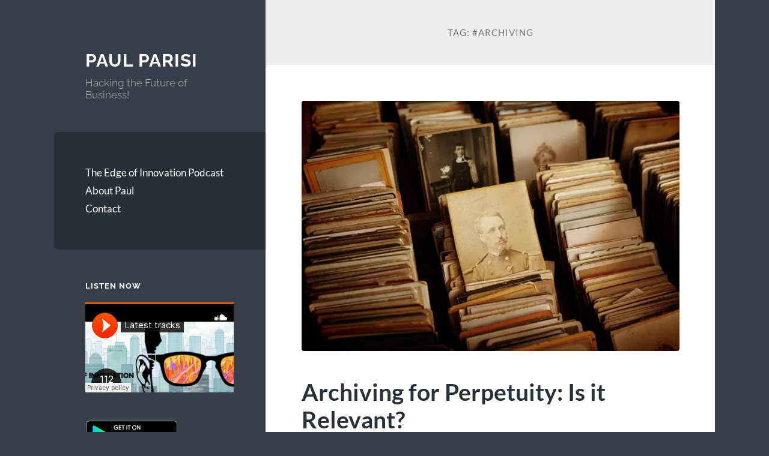

--- FILE ---
content_type: text/html; charset=UTF-8
request_url: https://paulparisi.com/tag/archiving/
body_size: 13279
content:
<!DOCTYPE html>

<html lang="en-US">

	<head>

		<meta charset="UTF-8">
		<meta name="viewport" content="width=device-width, initial-scale=1.0" >

		<link rel="profile" href="http://gmpg.org/xfn/11">

		<title>#archiving Archives  - Paul Parisi</title>
<meta name='robots' content='max-image-preview:large' />
<link rel='dns-prefetch' href='//b1312080.smushcdn.com' />
<link rel="alternate" type="application/rss+xml" title="Paul Parisi &raquo; Feed" href="https://paulparisi.com/feed/" />
<link rel="alternate" type="application/rss+xml" title="Paul Parisi &raquo; Comments Feed" href="https://paulparisi.com/comments/feed/" />
<link rel="alternate" type="application/rss+xml" title="Paul Parisi &raquo; #archiving Tag Feed" href="https://paulparisi.com/tag/archiving/feed/" />
		<style>
			.lazyload,
			.lazyloading {
				max-width: 100%;
			}
		</style>
		<style id='wp-img-auto-sizes-contain-inline-css' type='text/css'>
img:is([sizes=auto i],[sizes^="auto," i]){contain-intrinsic-size:3000px 1500px}
/*# sourceURL=wp-img-auto-sizes-contain-inline-css */
</style>
<style id='wp-emoji-styles-inline-css' type='text/css'>

	img.wp-smiley, img.emoji {
		display: inline !important;
		border: none !important;
		box-shadow: none !important;
		height: 1em !important;
		width: 1em !important;
		margin: 0 0.07em !important;
		vertical-align: -0.1em !important;
		background: none !important;
		padding: 0 !important;
	}
/*# sourceURL=wp-emoji-styles-inline-css */
</style>
<style id='wp-block-library-inline-css' type='text/css'>
:root{--wp-block-synced-color:#7a00df;--wp-block-synced-color--rgb:122,0,223;--wp-bound-block-color:var(--wp-block-synced-color);--wp-editor-canvas-background:#ddd;--wp-admin-theme-color:#007cba;--wp-admin-theme-color--rgb:0,124,186;--wp-admin-theme-color-darker-10:#006ba1;--wp-admin-theme-color-darker-10--rgb:0,107,160.5;--wp-admin-theme-color-darker-20:#005a87;--wp-admin-theme-color-darker-20--rgb:0,90,135;--wp-admin-border-width-focus:2px}@media (min-resolution:192dpi){:root{--wp-admin-border-width-focus:1.5px}}.wp-element-button{cursor:pointer}:root .has-very-light-gray-background-color{background-color:#eee}:root .has-very-dark-gray-background-color{background-color:#313131}:root .has-very-light-gray-color{color:#eee}:root .has-very-dark-gray-color{color:#313131}:root .has-vivid-green-cyan-to-vivid-cyan-blue-gradient-background{background:linear-gradient(135deg,#00d084,#0693e3)}:root .has-purple-crush-gradient-background{background:linear-gradient(135deg,#34e2e4,#4721fb 50%,#ab1dfe)}:root .has-hazy-dawn-gradient-background{background:linear-gradient(135deg,#faaca8,#dad0ec)}:root .has-subdued-olive-gradient-background{background:linear-gradient(135deg,#fafae1,#67a671)}:root .has-atomic-cream-gradient-background{background:linear-gradient(135deg,#fdd79a,#004a59)}:root .has-nightshade-gradient-background{background:linear-gradient(135deg,#330968,#31cdcf)}:root .has-midnight-gradient-background{background:linear-gradient(135deg,#020381,#2874fc)}:root{--wp--preset--font-size--normal:16px;--wp--preset--font-size--huge:42px}.has-regular-font-size{font-size:1em}.has-larger-font-size{font-size:2.625em}.has-normal-font-size{font-size:var(--wp--preset--font-size--normal)}.has-huge-font-size{font-size:var(--wp--preset--font-size--huge)}.has-text-align-center{text-align:center}.has-text-align-left{text-align:left}.has-text-align-right{text-align:right}.has-fit-text{white-space:nowrap!important}#end-resizable-editor-section{display:none}.aligncenter{clear:both}.items-justified-left{justify-content:flex-start}.items-justified-center{justify-content:center}.items-justified-right{justify-content:flex-end}.items-justified-space-between{justify-content:space-between}.screen-reader-text{border:0;clip-path:inset(50%);height:1px;margin:-1px;overflow:hidden;padding:0;position:absolute;width:1px;word-wrap:normal!important}.screen-reader-text:focus{background-color:#ddd;clip-path:none;color:#444;display:block;font-size:1em;height:auto;left:5px;line-height:normal;padding:15px 23px 14px;text-decoration:none;top:5px;width:auto;z-index:100000}html :where(.has-border-color){border-style:solid}html :where([style*=border-top-color]){border-top-style:solid}html :where([style*=border-right-color]){border-right-style:solid}html :where([style*=border-bottom-color]){border-bottom-style:solid}html :where([style*=border-left-color]){border-left-style:solid}html :where([style*=border-width]){border-style:solid}html :where([style*=border-top-width]){border-top-style:solid}html :where([style*=border-right-width]){border-right-style:solid}html :where([style*=border-bottom-width]){border-bottom-style:solid}html :where([style*=border-left-width]){border-left-style:solid}html :where(img[class*=wp-image-]){height:auto;max-width:100%}:where(figure){margin:0 0 1em}html :where(.is-position-sticky){--wp-admin--admin-bar--position-offset:var(--wp-admin--admin-bar--height,0px)}@media screen and (max-width:600px){html :where(.is-position-sticky){--wp-admin--admin-bar--position-offset:0px}}

/*# sourceURL=wp-block-library-inline-css */
</style><style id='global-styles-inline-css' type='text/css'>
:root{--wp--preset--aspect-ratio--square: 1;--wp--preset--aspect-ratio--4-3: 4/3;--wp--preset--aspect-ratio--3-4: 3/4;--wp--preset--aspect-ratio--3-2: 3/2;--wp--preset--aspect-ratio--2-3: 2/3;--wp--preset--aspect-ratio--16-9: 16/9;--wp--preset--aspect-ratio--9-16: 9/16;--wp--preset--color--black: #272F38;--wp--preset--color--cyan-bluish-gray: #abb8c3;--wp--preset--color--white: #fff;--wp--preset--color--pale-pink: #f78da7;--wp--preset--color--vivid-red: #cf2e2e;--wp--preset--color--luminous-vivid-orange: #ff6900;--wp--preset--color--luminous-vivid-amber: #fcb900;--wp--preset--color--light-green-cyan: #7bdcb5;--wp--preset--color--vivid-green-cyan: #00d084;--wp--preset--color--pale-cyan-blue: #8ed1fc;--wp--preset--color--vivid-cyan-blue: #0693e3;--wp--preset--color--vivid-purple: #9b51e0;--wp--preset--color--accent: #FF706C;--wp--preset--color--dark-gray: #444;--wp--preset--color--medium-gray: #666;--wp--preset--color--light-gray: #888;--wp--preset--gradient--vivid-cyan-blue-to-vivid-purple: linear-gradient(135deg,rgb(6,147,227) 0%,rgb(155,81,224) 100%);--wp--preset--gradient--light-green-cyan-to-vivid-green-cyan: linear-gradient(135deg,rgb(122,220,180) 0%,rgb(0,208,130) 100%);--wp--preset--gradient--luminous-vivid-amber-to-luminous-vivid-orange: linear-gradient(135deg,rgb(252,185,0) 0%,rgb(255,105,0) 100%);--wp--preset--gradient--luminous-vivid-orange-to-vivid-red: linear-gradient(135deg,rgb(255,105,0) 0%,rgb(207,46,46) 100%);--wp--preset--gradient--very-light-gray-to-cyan-bluish-gray: linear-gradient(135deg,rgb(238,238,238) 0%,rgb(169,184,195) 100%);--wp--preset--gradient--cool-to-warm-spectrum: linear-gradient(135deg,rgb(74,234,220) 0%,rgb(151,120,209) 20%,rgb(207,42,186) 40%,rgb(238,44,130) 60%,rgb(251,105,98) 80%,rgb(254,248,76) 100%);--wp--preset--gradient--blush-light-purple: linear-gradient(135deg,rgb(255,206,236) 0%,rgb(152,150,240) 100%);--wp--preset--gradient--blush-bordeaux: linear-gradient(135deg,rgb(254,205,165) 0%,rgb(254,45,45) 50%,rgb(107,0,62) 100%);--wp--preset--gradient--luminous-dusk: linear-gradient(135deg,rgb(255,203,112) 0%,rgb(199,81,192) 50%,rgb(65,88,208) 100%);--wp--preset--gradient--pale-ocean: linear-gradient(135deg,rgb(255,245,203) 0%,rgb(182,227,212) 50%,rgb(51,167,181) 100%);--wp--preset--gradient--electric-grass: linear-gradient(135deg,rgb(202,248,128) 0%,rgb(113,206,126) 100%);--wp--preset--gradient--midnight: linear-gradient(135deg,rgb(2,3,129) 0%,rgb(40,116,252) 100%);--wp--preset--font-size--small: 16px;--wp--preset--font-size--medium: 20px;--wp--preset--font-size--large: 24px;--wp--preset--font-size--x-large: 42px;--wp--preset--font-size--regular: 18px;--wp--preset--font-size--larger: 32px;--wp--preset--spacing--20: 0.44rem;--wp--preset--spacing--30: 0.67rem;--wp--preset--spacing--40: 1rem;--wp--preset--spacing--50: 1.5rem;--wp--preset--spacing--60: 2.25rem;--wp--preset--spacing--70: 3.38rem;--wp--preset--spacing--80: 5.06rem;--wp--preset--shadow--natural: 6px 6px 9px rgba(0, 0, 0, 0.2);--wp--preset--shadow--deep: 12px 12px 50px rgba(0, 0, 0, 0.4);--wp--preset--shadow--sharp: 6px 6px 0px rgba(0, 0, 0, 0.2);--wp--preset--shadow--outlined: 6px 6px 0px -3px rgb(255, 255, 255), 6px 6px rgb(0, 0, 0);--wp--preset--shadow--crisp: 6px 6px 0px rgb(0, 0, 0);}:where(.is-layout-flex){gap: 0.5em;}:where(.is-layout-grid){gap: 0.5em;}body .is-layout-flex{display: flex;}.is-layout-flex{flex-wrap: wrap;align-items: center;}.is-layout-flex > :is(*, div){margin: 0;}body .is-layout-grid{display: grid;}.is-layout-grid > :is(*, div){margin: 0;}:where(.wp-block-columns.is-layout-flex){gap: 2em;}:where(.wp-block-columns.is-layout-grid){gap: 2em;}:where(.wp-block-post-template.is-layout-flex){gap: 1.25em;}:where(.wp-block-post-template.is-layout-grid){gap: 1.25em;}.has-black-color{color: var(--wp--preset--color--black) !important;}.has-cyan-bluish-gray-color{color: var(--wp--preset--color--cyan-bluish-gray) !important;}.has-white-color{color: var(--wp--preset--color--white) !important;}.has-pale-pink-color{color: var(--wp--preset--color--pale-pink) !important;}.has-vivid-red-color{color: var(--wp--preset--color--vivid-red) !important;}.has-luminous-vivid-orange-color{color: var(--wp--preset--color--luminous-vivid-orange) !important;}.has-luminous-vivid-amber-color{color: var(--wp--preset--color--luminous-vivid-amber) !important;}.has-light-green-cyan-color{color: var(--wp--preset--color--light-green-cyan) !important;}.has-vivid-green-cyan-color{color: var(--wp--preset--color--vivid-green-cyan) !important;}.has-pale-cyan-blue-color{color: var(--wp--preset--color--pale-cyan-blue) !important;}.has-vivid-cyan-blue-color{color: var(--wp--preset--color--vivid-cyan-blue) !important;}.has-vivid-purple-color{color: var(--wp--preset--color--vivid-purple) !important;}.has-black-background-color{background-color: var(--wp--preset--color--black) !important;}.has-cyan-bluish-gray-background-color{background-color: var(--wp--preset--color--cyan-bluish-gray) !important;}.has-white-background-color{background-color: var(--wp--preset--color--white) !important;}.has-pale-pink-background-color{background-color: var(--wp--preset--color--pale-pink) !important;}.has-vivid-red-background-color{background-color: var(--wp--preset--color--vivid-red) !important;}.has-luminous-vivid-orange-background-color{background-color: var(--wp--preset--color--luminous-vivid-orange) !important;}.has-luminous-vivid-amber-background-color{background-color: var(--wp--preset--color--luminous-vivid-amber) !important;}.has-light-green-cyan-background-color{background-color: var(--wp--preset--color--light-green-cyan) !important;}.has-vivid-green-cyan-background-color{background-color: var(--wp--preset--color--vivid-green-cyan) !important;}.has-pale-cyan-blue-background-color{background-color: var(--wp--preset--color--pale-cyan-blue) !important;}.has-vivid-cyan-blue-background-color{background-color: var(--wp--preset--color--vivid-cyan-blue) !important;}.has-vivid-purple-background-color{background-color: var(--wp--preset--color--vivid-purple) !important;}.has-black-border-color{border-color: var(--wp--preset--color--black) !important;}.has-cyan-bluish-gray-border-color{border-color: var(--wp--preset--color--cyan-bluish-gray) !important;}.has-white-border-color{border-color: var(--wp--preset--color--white) !important;}.has-pale-pink-border-color{border-color: var(--wp--preset--color--pale-pink) !important;}.has-vivid-red-border-color{border-color: var(--wp--preset--color--vivid-red) !important;}.has-luminous-vivid-orange-border-color{border-color: var(--wp--preset--color--luminous-vivid-orange) !important;}.has-luminous-vivid-amber-border-color{border-color: var(--wp--preset--color--luminous-vivid-amber) !important;}.has-light-green-cyan-border-color{border-color: var(--wp--preset--color--light-green-cyan) !important;}.has-vivid-green-cyan-border-color{border-color: var(--wp--preset--color--vivid-green-cyan) !important;}.has-pale-cyan-blue-border-color{border-color: var(--wp--preset--color--pale-cyan-blue) !important;}.has-vivid-cyan-blue-border-color{border-color: var(--wp--preset--color--vivid-cyan-blue) !important;}.has-vivid-purple-border-color{border-color: var(--wp--preset--color--vivid-purple) !important;}.has-vivid-cyan-blue-to-vivid-purple-gradient-background{background: var(--wp--preset--gradient--vivid-cyan-blue-to-vivid-purple) !important;}.has-light-green-cyan-to-vivid-green-cyan-gradient-background{background: var(--wp--preset--gradient--light-green-cyan-to-vivid-green-cyan) !important;}.has-luminous-vivid-amber-to-luminous-vivid-orange-gradient-background{background: var(--wp--preset--gradient--luminous-vivid-amber-to-luminous-vivid-orange) !important;}.has-luminous-vivid-orange-to-vivid-red-gradient-background{background: var(--wp--preset--gradient--luminous-vivid-orange-to-vivid-red) !important;}.has-very-light-gray-to-cyan-bluish-gray-gradient-background{background: var(--wp--preset--gradient--very-light-gray-to-cyan-bluish-gray) !important;}.has-cool-to-warm-spectrum-gradient-background{background: var(--wp--preset--gradient--cool-to-warm-spectrum) !important;}.has-blush-light-purple-gradient-background{background: var(--wp--preset--gradient--blush-light-purple) !important;}.has-blush-bordeaux-gradient-background{background: var(--wp--preset--gradient--blush-bordeaux) !important;}.has-luminous-dusk-gradient-background{background: var(--wp--preset--gradient--luminous-dusk) !important;}.has-pale-ocean-gradient-background{background: var(--wp--preset--gradient--pale-ocean) !important;}.has-electric-grass-gradient-background{background: var(--wp--preset--gradient--electric-grass) !important;}.has-midnight-gradient-background{background: var(--wp--preset--gradient--midnight) !important;}.has-small-font-size{font-size: var(--wp--preset--font-size--small) !important;}.has-medium-font-size{font-size: var(--wp--preset--font-size--medium) !important;}.has-large-font-size{font-size: var(--wp--preset--font-size--large) !important;}.has-x-large-font-size{font-size: var(--wp--preset--font-size--x-large) !important;}
/*# sourceURL=global-styles-inline-css */
</style>

<style id='classic-theme-styles-inline-css' type='text/css'>
/*! This file is auto-generated */
.wp-block-button__link{color:#fff;background-color:#32373c;border-radius:9999px;box-shadow:none;text-decoration:none;padding:calc(.667em + 2px) calc(1.333em + 2px);font-size:1.125em}.wp-block-file__button{background:#32373c;color:#fff;text-decoration:none}
/*# sourceURL=/wp-includes/css/classic-themes.min.css */
</style>
<link rel='stylesheet' id='wphb-1-css' href='https://paulparisi.com/wp-content/uploads/hummingbird-assets/e414993a3dbef8b50b79696076ec4b90.css' type='text/css' media='all' />
<style id='wphb-1-inline-css' type='text/css'>
.bookshelf {
	margin-top: 0px;
	margin-left: auto;
	margin-right: auto;
	margin-bottom: 30px;
}

.bookshelf .slick-slide img {
	border-radius: 0px;
	vertical-align: bottom;	
	box-shadow: 0px 0px 0px 0px #000000;
}
.bookshelf .overlay, .bookshelf .overlay-grid {
	color: #FFFFFF;
	background-color: rgba( 0, 0, 0, 0.8);
	border-radius: 0px;
}

.bookshelf .slick-slide p {
	color: #000000;
	font-size: 100%;
	-webkit-line-clamp: 2;
}

.bookshelf .slick-arrow::before {
	color: #000000;
	font-size: 20px;
}

.bookshelf .slick-prev {
	left: -25px !important;
}

.bookshelf .slick-next {
	right: -25px !important;
}

.bookshelf .slick-dots {
	bottom: -25px !important;
}

.bookshelf .slick-dots li button::before, .bookshelf .slick-dots li.slick-active button::before {
	color: #000000
}
/*# sourceURL=wphb-1-inline-css */
</style>
<link rel='stylesheet' id='parent-style-css' href='https://paulparisi.com/wp-content/themes/wilson/style.css?ver=6.9' type='text/css' media='all' />
<link rel='stylesheet' id='wilson_fonts-css' href='https://paulparisi.com/wp-content/themes/wilson/assets/css/fonts.css?ver=6.9' type='text/css' media='all' />
<link rel='stylesheet' id='wilson_style-css' href='https://paulparisi.com/wp-content/themes/wilson-child/style.css?ver=2.1.3' type='text/css' media='all' />
<script type="text/javascript" src="https://paulparisi.com/wp-includes/js/jquery/jquery.min.js?ver=3.7.1" id="jquery-core-js"></script>
<script type="text/javascript" src="https://paulparisi.com/wp-includes/js/jquery/jquery-migrate.min.js?ver=3.4.1" id="jquery-migrate-js"></script>
<script type="text/javascript" src="https://paulparisi.com/wp-content/themes/wilson/assets/js/global.js?ver=2.1.3" id="wilson_global-js"></script>
<link rel="https://api.w.org/" href="https://paulparisi.com/wp-json/" /><link rel="alternate" title="JSON" type="application/json" href="https://paulparisi.com/wp-json/wp/v2/tags/1012" /><link rel="EditURI" type="application/rsd+xml" title="RSD" href="https://paulparisi.com/xmlrpc.php?rsd" />
<meta name="generator" content="WordPress 6.9" />
<style>
		#category-posts-3-internal ul {padding: 0;}
#category-posts-3-internal .cat-post-item img {max-width: initial; max-height: initial; margin: initial;}
#category-posts-3-internal .cat-post-author {margin-bottom: 0;}
#category-posts-3-internal .cat-post-thumbnail {margin: 5px 10px 5px 0;}
#category-posts-3-internal .cat-post-item:before {content: ""; clear: both;}
#category-posts-3-internal .cat-post-excerpt-more {display: inline-block;}
#category-posts-3-internal .cat-post-item {list-style: none; margin: 3px 0 10px; padding: 3px 0;}
#category-posts-3-internal .cat-post-current .cat-post-title {font-weight: bold; text-transform: uppercase;}
#category-posts-3-internal [class*=cat-post-tax] {font-size: 0.85em;}
#category-posts-3-internal [class*=cat-post-tax] * {display:inline-block;}
#category-posts-3-internal .cat-post-item:after {content: ""; display: table;	clear: both;}
#category-posts-3-internal .cat-post-item .cat-post-title {overflow: hidden;text-overflow: ellipsis;white-space: initial;display: -webkit-box;-webkit-line-clamp: 2;-webkit-box-orient: vertical;padding-bottom: 0 !important;}
#category-posts-3-internal .cat-post-item:after {content: ""; display: table;	clear: both;}
#category-posts-3-internal .cat-post-thumbnail {display:block; float:left; margin:5px 10px 5px 0;}
#category-posts-3-internal .cat-post-crop {overflow:hidden;display:block;}
#category-posts-3-internal p {margin:5px 0 0 0}
#category-posts-3-internal li > div {margin:5px 0 0 0; clear:both;}
#category-posts-3-internal .dashicons {vertical-align:middle;}
#category-posts-3-internal .cat-post-thumbnail .cat-post-crop img {object-fit: cover; max-width: 100%; display: block;}
#category-posts-3-internal .cat-post-thumbnail .cat-post-crop-not-supported img {width: 100%;}
#category-posts-3-internal .cat-post-thumbnail {max-width:100%;}
#category-posts-3-internal .cat-post-item img {margin: initial;}
</style>
				<script>
			document.documentElement.className = document.documentElement.className.replace('no-js', 'js');
		</script>
				<style>
			.no-js img.lazyload {
				display: none;
			}

			figure.wp-block-image img.lazyloading {
				min-width: 150px;
			}

			.lazyload,
			.lazyloading {
				--smush-placeholder-width: 100px;
				--smush-placeholder-aspect-ratio: 1/1;
				width: var(--smush-image-width, var(--smush-placeholder-width)) !important;
				aspect-ratio: var(--smush-image-aspect-ratio, var(--smush-placeholder-aspect-ratio)) !important;
			}

						.lazyload, .lazyloading {
				opacity: 0;
			}

			.lazyloaded {
				opacity: 1;
				transition: opacity 400ms;
				transition-delay: 0ms;
			}

					</style>
		<meta property="fb:pages" content="231423500553322" />			<link rel="preload" href="https://paulparisi.com/wp-content/plugins/hustle/assets/hustle-ui/fonts/hustle-icons-font.woff2" as="font" type="font/woff2" crossorigin>
		<!-- SEO meta tags powered by SmartCrawl https://wpmudev.com/project/smartcrawl-wordpress-seo/ -->
<link rel="canonical" href="https://paulparisi.com/tag/archiving/" />
<script type="application/ld+json">{"@context":"https:\/\/schema.org","@graph":[{"@type":"Organization","@id":"https:\/\/paulparisi.com\/#schema-personal-brand","url":"https:\/\/paulparisi.com","name":"Paul Parisi"},{"@type":"WebSite","@id":"https:\/\/paulparisi.com\/#schema-website","url":"https:\/\/paulparisi.com","name":"Paul Parisi","encoding":"UTF-8","potentialAction":{"@type":"SearchAction","target":"https:\/\/paulparisi.com\/search\/{search_term_string}\/","query-input":"required name=search_term_string"}},{"@type":"CollectionPage","@id":"https:\/\/paulparisi.com\/tag\/archiving\/#schema-webpage","isPartOf":{"@id":"https:\/\/paulparisi.com\/#schema-website"},"publisher":{"@id":"https:\/\/paulparisi.com\/#schema-personal-brand"},"url":"https:\/\/paulparisi.com\/tag\/archiving\/","mainEntity":{"@type":"ItemList","itemListElement":[{"@type":"ListItem","position":"1","url":"https:\/\/paulparisi.com\/2018\/05\/01\/archiving-for-perpetuity-is-it-relevant\/"}]}},{"@type":"BreadcrumbList","@id":"https:\/\/paulparisi.com\/tag\/archiving?tag=archiving\/#breadcrumb","itemListElement":[{"@type":"ListItem","position":1,"name":"Home","item":"https:\/\/paulparisi.com"},{"@type":"ListItem","position":2,"name":"Archive for #archiving"}]}]}</script>
<meta property="og:type" content="object" />
<meta property="og:url" content="https://paulparisi.com/tag/archiving/" />
<meta property="og:title" content="#archiving Archives - Paul Parisi" />
<meta name="twitter:card" content="summary" />
<meta name="twitter:site" content="pdparisi" />
<meta name="twitter:title" content="#archiving Archives - Paul Parisi" />
<!-- /SEO -->
<style id="hustle-module-2-0-styles" class="hustle-module-styles hustle-module-styles-2">@media screen and (min-width: 783px) {.hustle-ui[data-id="2"].hustle-float.hustle-displaying-in-large[data-desktop="true"][data-desktop-positionx="right"] { right: 0px }.hustle-ui[data-id="2"].hustle-float.hustle-displaying-in-large[data-desktop="true"][data-desktop-positiony="top"] { top: 30px }}@media screen and (max-width: 782px) {.hustle-ui[data-id="2"].hustle-float.hustle-displaying-in-small[data-mobiles="true"][data-mobiles-positionx="right"] { right: 0px }.hustle-ui[data-id="2"].hustle-float.hustle-displaying-in-small[data-mobiles="true"][data-mobiles-positiony="top"] { top: 30px }}.hustle-ui[data-id="2"].hustle-float .hustle-social { background-color: #043045; }</style>
	<link rel='stylesheet' id='hustle_icons-css' href='https://paulparisi.com/wp-content/plugins/hustle/assets/hustle-ui/css/hustle-icons.min.css?ver=7.8.7' type='text/css' media='all' />
<link rel='stylesheet' id='hustle_global-css' href='https://paulparisi.com/wp-content/plugins/hustle/assets/hustle-ui/css/hustle-global.min.css?ver=7.8.7' type='text/css' media='all' />
<link rel='stylesheet' id='hustle_optin-css' href='https://paulparisi.com/wp-content/plugins/hustle/assets/hustle-ui/css/hustle-optin.min.css?ver=7.8.7' type='text/css' media='all' />
<link rel='stylesheet' id='hustle_slidein-css' href='https://paulparisi.com/wp-content/plugins/hustle/assets/hustle-ui/css/hustle-slidein.min.css?ver=7.8.7' type='text/css' media='all' />
<link rel='stylesheet' id='hustle_social-css' href='https://paulparisi.com/wp-content/plugins/hustle/assets/hustle-ui/css/hustle-social.min.css?ver=7.8.7' type='text/css' media='all' />
<link rel='stylesheet' id='hustle_float-css' href='https://paulparisi.com/wp-content/plugins/hustle/assets/hustle-ui/css/hustle-float.min.css?ver=7.8.7' type='text/css' media='all' />
<link rel='stylesheet' id='hustle-fonts-css' href='https://fonts.bunny.net/css?family=Open+Sans%3A700%2Cregular%2Cbold&#038;display=swap&#038;ver=1.0' type='text/css' media='all' />
</head>
	
	<body class="archive tag tag-archiving tag-1012 wp-theme-wilson wp-child-theme-wilson-child">

		
		<a class="skip-link button" href="#site-content">Skip to the content</a>
	
		<div class="wrapper">
	
			<header class="sidebar" id="site-header">
							
				<div class="blog-header">

									
						<div class="blog-info">
						
															<div class="blog-title">
									<a href="https://paulparisi.com" rel="home">Paul Parisi</a>
								</div>
														
															<p class="blog-description">Hacking the Future of Business!</p>
													
						</div><!-- .blog-info -->
						
					
				</div><!-- .blog-header -->
				
				<div class="nav-toggle toggle">
				
					<p>
						<span class="show">Show menu</span>
						<span class="hide">Hide menu</span>
					</p>
				
					<div class="bars">
							
						<div class="bar"></div>
						<div class="bar"></div>
						<div class="bar"></div>
						
						<div class="clear"></div>
						
					</div><!-- .bars -->
				
				</div><!-- .nav-toggle -->
				
				<div class="blog-menu">
			
					<ul class="navigation">
					
						<li id="menu-item-1497" class="menu-item menu-item-type-post_type menu-item-object-page menu-item-1497"><a href="https://paulparisi.com/the-edge-of-innovation/">The Edge of Innovation Podcast</a></li>
<li id="menu-item-1451" class="menu-item menu-item-type-post_type menu-item-object-page menu-item-1451"><a href="https://paulparisi.com/about-me/">About Paul</a></li>
<li id="menu-item-1450" class="menu-item menu-item-type-post_type menu-item-object-page menu-item-1450"><a href="https://paulparisi.com/contact/">Contact</a></li>
												
					</ul><!-- .navigation -->
				</div><!-- .blog-menu -->
				
				<div class="mobile-menu">
						 
					<ul class="navigation">
					
						<li class="menu-item menu-item-type-post_type menu-item-object-page menu-item-1497"><a href="https://paulparisi.com/the-edge-of-innovation/">The Edge of Innovation Podcast</a></li>
<li class="menu-item menu-item-type-post_type menu-item-object-page menu-item-1451"><a href="https://paulparisi.com/about-me/">About Paul</a></li>
<li class="menu-item menu-item-type-post_type menu-item-object-page menu-item-1450"><a href="https://paulparisi.com/contact/">Contact</a></li>
						
					</ul>
					 
				</div><!-- .mobile-menu -->
				
				
					<div class="widgets" role="complementary">
					
						<div id="text-4" class="widget widget_text"><div class="widget-content"><h3 class="widget-title">Listen Now</h3>			<div class="textwidget"><iframe width="100%" scrolling="no" frameborder="no" data-src="https://w.soundcloud.com/player/?url=https%3A//api.soundcloud.com/users/222701611&amp;auto_play=false&amp;hide_related=false&amp;show_comments=true&amp;show_user=false&amp;show_reposts=false&amp;visual=true" src="[data-uri]" class="lazyload" data-load-mode="1"></iframe>

<a href="https://geo.itunes.apple.com/us/podcast/the-edge-of-innovation/id1122157411?mt=2" style="display:inline-block;overflow:hidden;background:inherit;width:165px;height:40px;" data-bg="url(https://linkmaker.itunes.apple.com/images/badges/en-us/badge_itunes-lrg.svg) no-repeat" class="lazyload"></a>

<a href="https://play.google.com/music/m/Islb7d3blwkvlfxfolacixbrone?t=The_Edge_of_Innovation" style="display:inline-block;overflow:hidden;background:inherit;width:153px;height:46px;" data-bg="url(https://b1312080.smushcdn.com/1312080/wp-content/uploads/2016/06/badge_new-1.png?lossy=1&amp;strip=1&amp;webp=1) no-repeat" class="lazyload"></a>
</div>
		</div></div>						
					</div><!-- .widgets -->
					
													
			</header><!-- .sidebar -->

			<main class="content" id="site-content">	
		<header class="archive-header">
		
							<h1 class="archive-title">Tag: <span>#archiving</span></h1>
			
						
		</header><!-- .archive-header -->
					
	
	<div class="posts">
			
				
			<article id="post-3109" class="post-3109 post type-post status-publish format-standard has-post-thumbnail hentry category-podcast category-the-edge-of-innovation tag-archives tag-archiving tag-bitcoin tag-blockchain tag-code tag-dataprotection tag-entrepreneurial tag-entrepreneurship tag-messages tag-opportunities tag-photographs tag-preserving tag-tech tag-viruses tag-attacks tag-business tag-cloud tag-communication tag-companies tag-company tag-customers tag-data tag-email tag-entrepreneur tag-history tag-ideas tag-malware tag-problems tag-security tag-software tag-startup tag-technology">
		
				
	<figure class="featured-media">
	
						
		<a href="https://paulparisi.com/2018/05/01/archiving-for-perpetuity-is-it-relevant/">
		
			<img width="788" height="523" src="https://b1312080.smushcdn.com/1312080/wp-content/uploads/2018/05/22.jpg?lossy=1&strip=1&webp=1" class="attachment-post-thumbnail size-post-thumbnail wp-post-image" alt="" decoding="async" fetchpriority="high" srcset="https://b1312080.smushcdn.com/1312080/wp-content/uploads/2018/05/22.jpg?lossy=1&strip=1&webp=1 2048w, https://b1312080.smushcdn.com/1312080/wp-content/uploads/2018/05/22-300x199.jpg?lossy=1&strip=1&webp=1 300w, https://b1312080.smushcdn.com/1312080/wp-content/uploads/2018/05/22-768x510.jpg?lossy=1&strip=1&webp=1 768w, https://b1312080.smushcdn.com/1312080/wp-content/uploads/2018/05/22-1024x680.jpg?lossy=1&strip=1&webp=1 1024w, https://b1312080.smushcdn.com/1312080/wp-content/uploads/2018/05/22-610x405.jpg?lossy=1&strip=1&webp=1 610w, https://b1312080.smushcdn.com/1312080/wp-content/uploads/2018/05/22-788x523.jpg?lossy=1&strip=1&webp=1 788w, https://b1312080.smushcdn.com/1312080/wp-content/uploads/2018/05/22.jpg?size=157x104&lossy=1&strip=1&webp=1 157w, https://b1312080.smushcdn.com/1312080/wp-content/uploads/2018/05/22.jpg?size=472x313&lossy=1&strip=1&webp=1 472w" sizes="(max-width: 788px) 100vw, 788px" />			
		</a>
				
	</figure><!-- .featured-media -->
		

<div class="post-inner">

	
		<header class="post-header">
			
			<h2 class="post-title">
				<a href="https://paulparisi.com/2018/05/01/archiving-for-perpetuity-is-it-relevant/" rel="bookmark">Archiving for Perpetuity: Is it Relevant?</a>
			</h2>
			
					
		<div class="post-meta">
		
			<span class="post-date"><a href="https://paulparisi.com/2018/05/01/archiving-for-perpetuity-is-it-relevant/">May 1, 2018</a></span>
			
			<span class="date-sep"> / </span>
				
			<span class="post-author"><a href="https://paulparisi.com/author/hannah-buckley/" title="Posts by Hannah" rel="author">Hannah</a></span>
			
						
				<span class="date-sep"> / </span>
				
				<a href="https://paulparisi.com/2018/05/01/archiving-for-perpetuity-is-it-relevant/#respond"><span class="comment">0 Comments</span></a>			
						
						
												
		</div><!-- .post-meta -->

					
		</header><!-- .post-header -->

	
		
		<div class="post-content">
		
			<p>On Episode 64 of <a  href="https://paulparisi.com/the-edge-of-innovation/">The Edge of Innovation</a>, we&#8217;re talking with entrepreneur Greg Arnette, about new business technology and archiving for perpetuity.</p>
<p><iframe width="100%" height="144" scrolling="no" frameborder="no" allow="autoplay" data-src="https://w.soundcloud.com/player/?url=https%3A//api.soundcloud.com/tracks/424679961%3Fsecret_token%3Ds-MMMOL&#038;color=%23ff5500&#038;auto_play=false&#038;hide_related=false&#038;show_comments=true&#038;show_user=true&#038;show_reposts=false&#038;show_teaser=true&#038;visual=true" src="[data-uri]" class="lazyload" data-load-mode="1"></iframe> </p>
<p> <a href="https://paulparisi.com/2018/05/01/archiving-for-perpetuity-is-it-relevant/#more-3109" class="more-link">Continue reading</a></p>

		</div><!-- .post-content -->

	
</div><!-- .post-inner -->									
			</article><!-- .post -->
											
			
	</div><!-- .posts -->

			<footer class="footer section large-padding bg-dark clear" id="site-footer">

			
				<div class="footer-widgets group">
			
											<div class="column column-1 left">
							<div id="category-posts-3" class="widget cat-post-widget"><div class="widget-content"><h3 class="widget-title">Latest Podcasts</h3><ul id="category-posts-3-internal" class="category-posts-internal">
<li class='cat-post-item'><div><a class="cat-post-title" href="https://paulparisi.com/2020/03/31/how-innovators-can-be-peripheral-visionaries/" rel="bookmark">How Innovators Can Be Peripheral Visionaries</a></div><div><a class="cat-post-thumbnail cat-post-none" href="https://paulparisi.com/2020/03/31/how-innovators-can-be-peripheral-visionaries/" title="How Innovators Can Be Peripheral Visionaries"><span class="cat-post-crop cat-post-format cat-post-format-standard"><img width="1024" height="1024" data-src="https://b1312080.smushcdn.com/1312080/wp-content/uploads/2020/03/2-scaled.jpg?lossy=1&strip=1&webp=1" class="attachment-full size-full wp-post-image lazyload" alt="" data-cat-posts-width="0" data-cat-posts-height="0" data-srcset="https://b1312080.smushcdn.com/1312080/wp-content/uploads/2020/03/2-150x150.jpg?lossy=1&amp;strip=1&amp;webp=1 150w, https://b1312080.smushcdn.com/1312080/wp-content/uploads/2020/03/2-150x150.jpg?size=204x204&amp;lossy=1&amp;strip=1&amp;webp=1 204w, https://b1312080.smushcdn.com/1312080/wp-content/uploads/2020/03/2-150x150.jpg?size=409x409&amp;lossy=1&amp;strip=1&amp;webp=1 409w, https://b1312080.smushcdn.com/1312080/wp-content/uploads/2020/03/2-150x150.jpg?size=614x614&amp;lossy=1&amp;strip=1&amp;webp=1 614w, https://b1312080.smushcdn.com/1312080/wp-content/uploads/2020/03/2-150x150.jpg?size=819x819&amp;lossy=1&amp;strip=1&amp;webp=1 819w, https://b1312080.smushcdn.com/1312080/wp-content/uploads/2020/03/2-150x150.jpg?size=1024x1024&amp;lossy=1&amp;strip=1&amp;webp=1 1024w" data-sizes="auto" src="[data-uri]" style="--smush-placeholder-width: 1024px; --smush-placeholder-aspect-ratio: 1024/1024;" data-original-sizes="(max-width: 1024px) 100vw, 1024px" /></span></a></div></li><li class='cat-post-item'><div><a class="cat-post-title" href="https://paulparisi.com/2020/03/17/innovation-looking-to-the-future-learning-from-the-past/" rel="bookmark">Innovation: Looking To The Future &#038; Learning From the Past</a></div><div><a class="cat-post-thumbnail cat-post-none" href="https://paulparisi.com/2020/03/17/innovation-looking-to-the-future-learning-from-the-past/" title="Innovation: Looking To The Future &#038; Learning From the Past"><span class="cat-post-crop cat-post-format cat-post-format-standard"><img width="1024" height="1024" data-src="https://b1312080.smushcdn.com/1312080/wp-content/uploads/2020/03/15.jpg?lossy=1&strip=1&webp=1" class="attachment-full size-full wp-post-image lazyload" alt="" data-cat-posts-width="0" data-cat-posts-height="0" data-srcset="https://b1312080.smushcdn.com/1312080/wp-content/uploads/2020/03/15-150x150.jpg?lossy=1&amp;strip=1&amp;webp=1 150w, https://b1312080.smushcdn.com/1312080/wp-content/uploads/2020/03/15-150x150.jpg?size=204x204&amp;lossy=1&amp;strip=1&amp;webp=1 204w, https://b1312080.smushcdn.com/1312080/wp-content/uploads/2020/03/15-150x150.jpg?size=409x409&amp;lossy=1&amp;strip=1&amp;webp=1 409w, https://b1312080.smushcdn.com/1312080/wp-content/uploads/2020/03/15-150x150.jpg?size=614x614&amp;lossy=1&amp;strip=1&amp;webp=1 614w, https://b1312080.smushcdn.com/1312080/wp-content/uploads/2020/03/15-150x150.jpg?size=819x819&amp;lossy=1&amp;strip=1&amp;webp=1 819w, https://b1312080.smushcdn.com/1312080/wp-content/uploads/2020/03/15-150x150.jpg?size=1024x1024&amp;lossy=1&amp;strip=1&amp;webp=1 1024w" data-sizes="auto" src="[data-uri]" style="--smush-placeholder-width: 1024px; --smush-placeholder-aspect-ratio: 1024/1024;" data-original-sizes="(max-width: 1024px) 100vw, 1024px" /></span></a></div></li><li class='cat-post-item'><div><a class="cat-post-title" href="https://paulparisi.com/2020/03/03/innovation-marketing-strategies-with-scott-monty/" rel="bookmark">Innovation &#038; Marketing Strategies With Scott Monty</a></div><div><a class="cat-post-thumbnail cat-post-none" href="https://paulparisi.com/2020/03/03/innovation-marketing-strategies-with-scott-monty/" title="Innovation &#038; Marketing Strategies With Scott Monty"><span class="cat-post-crop cat-post-format cat-post-format-standard"><img width="1024" height="1024" data-src="https://b1312080.smushcdn.com/1312080/wp-content/uploads/2020/03/6-scaled.jpg?lossy=1&strip=1&webp=1" class="attachment-full size-full wp-post-image lazyload" alt="" data-cat-posts-width="0" data-cat-posts-height="0" data-srcset="https://b1312080.smushcdn.com/1312080/wp-content/uploads/2020/03/6-150x150.jpg?lossy=1&amp;strip=1&amp;webp=1 150w, https://b1312080.smushcdn.com/1312080/wp-content/uploads/2020/03/6-150x150.jpg?size=204x204&amp;lossy=1&amp;strip=1&amp;webp=1 204w, https://b1312080.smushcdn.com/1312080/wp-content/uploads/2020/03/6-150x150.jpg?size=409x409&amp;lossy=1&amp;strip=1&amp;webp=1 409w, https://b1312080.smushcdn.com/1312080/wp-content/uploads/2020/03/6-150x150.jpg?size=614x614&amp;lossy=1&amp;strip=1&amp;webp=1 614w, https://b1312080.smushcdn.com/1312080/wp-content/uploads/2020/03/6-150x150.jpg?size=819x819&amp;lossy=1&amp;strip=1&amp;webp=1 819w, https://b1312080.smushcdn.com/1312080/wp-content/uploads/2020/03/6-150x150.jpg?size=1024x1024&amp;lossy=1&amp;strip=1&amp;webp=1 1024w" data-sizes="auto" src="[data-uri]" style="--smush-placeholder-width: 1024px; --smush-placeholder-aspect-ratio: 1024/1024;" data-original-sizes="(max-width: 1024px) 100vw, 1024px" /></span></a></div></li><li class='cat-post-item'><div><a class="cat-post-title" href="https://paulparisi.com/2020/02/18/stay-curious-innovation-motivation/" rel="bookmark">Stay Curious! Innovation &#038; Motivation</a></div><div><a class="cat-post-thumbnail cat-post-none" href="https://paulparisi.com/2020/02/18/stay-curious-innovation-motivation/" title="Stay Curious! Innovation &#038; Motivation"><span class="cat-post-crop cat-post-format cat-post-format-standard"><img width="1024" height="1024" data-src="https://b1312080.smushcdn.com/1312080/wp-content/uploads/2020/02/27.jpg?lossy=1&strip=1&webp=1" class="attachment-full size-full wp-post-image lazyload" alt="" data-cat-posts-width="0" data-cat-posts-height="0" data-srcset="https://b1312080.smushcdn.com/1312080/wp-content/uploads/2020/02/27-150x150.jpg?lossy=1&amp;strip=1&amp;webp=1 150w, https://b1312080.smushcdn.com/1312080/wp-content/uploads/2020/02/27-150x150.jpg?size=204x204&amp;lossy=1&amp;strip=1&amp;webp=1 204w, https://b1312080.smushcdn.com/1312080/wp-content/uploads/2020/02/27-150x150.jpg?size=409x409&amp;lossy=1&amp;strip=1&amp;webp=1 409w, https://b1312080.smushcdn.com/1312080/wp-content/uploads/2020/02/27-150x150.jpg?size=614x614&amp;lossy=1&amp;strip=1&amp;webp=1 614w, https://b1312080.smushcdn.com/1312080/wp-content/uploads/2020/02/27-150x150.jpg?size=819x819&amp;lossy=1&amp;strip=1&amp;webp=1 819w, https://b1312080.smushcdn.com/1312080/wp-content/uploads/2020/02/27-150x150.jpg?size=1024x1024&amp;lossy=1&amp;strip=1&amp;webp=1 1024w" data-sizes="auto" src="[data-uri]" style="--smush-placeholder-width: 1024px; --smush-placeholder-aspect-ratio: 1024/1024;" data-original-sizes="(max-width: 1024px) 100vw, 1024px" /></span></a></div></li><li class='cat-post-item'><div><a class="cat-post-title" href="https://paulparisi.com/2020/01/21/exploring-innovation-inventing-with-falk-wolsky/" rel="bookmark">Exploring Innovation &#038; Inventing With Falk Wolsky</a></div><div><a class="cat-post-thumbnail cat-post-none" href="https://paulparisi.com/2020/01/21/exploring-innovation-inventing-with-falk-wolsky/" title="Exploring Innovation &#038; Inventing With Falk Wolsky"><span class="cat-post-crop cat-post-format cat-post-format-standard"><img width="1024" height="1024" data-src="https://b1312080.smushcdn.com/1312080/wp-content/uploads/2020/01/7.jpg?lossy=1&strip=1&webp=1" class="attachment-full size-full wp-post-image lazyload" alt="" data-cat-posts-width="0" data-cat-posts-height="0" data-srcset="https://b1312080.smushcdn.com/1312080/wp-content/uploads/2020/01/7-150x150.jpg?lossy=1&amp;strip=1&amp;webp=1 150w, https://b1312080.smushcdn.com/1312080/wp-content/uploads/2020/01/7-150x150.jpg?size=204x204&amp;lossy=1&amp;strip=1&amp;webp=1 204w, https://b1312080.smushcdn.com/1312080/wp-content/uploads/2020/01/7-150x150.jpg?size=409x409&amp;lossy=1&amp;strip=1&amp;webp=1 409w, https://b1312080.smushcdn.com/1312080/wp-content/uploads/2020/01/7-150x150.jpg?size=614x614&amp;lossy=1&amp;strip=1&amp;webp=1 614w, https://b1312080.smushcdn.com/1312080/wp-content/uploads/2020/01/7-150x150.jpg?size=819x819&amp;lossy=1&amp;strip=1&amp;webp=1 819w, https://b1312080.smushcdn.com/1312080/wp-content/uploads/2020/01/7-150x150.jpg?size=1024x1024&amp;lossy=1&amp;strip=1&amp;webp=1 1024w" data-sizes="auto" src="[data-uri]" style="--smush-placeholder-width: 1024px; --smush-placeholder-aspect-ratio: 1024/1024;" data-original-sizes="(max-width: 1024px) 100vw, 1024px" /></span></a></div></li></ul>
</div></div>
		<div id="recent-posts-2" class="widget widget_recent_entries"><div class="widget-content">
		<h3 class="widget-title">Latest posts</h3>
		<ul>
											<li>
					<a href="https://paulparisi.com/2020/03/31/how-innovators-can-be-peripheral-visionaries/">How Innovators Can Be Peripheral Visionaries</a>
											<span class="post-date">March 31, 2020</span>
									</li>
											<li>
					<a href="https://paulparisi.com/2020/03/17/innovation-looking-to-the-future-learning-from-the-past/">Innovation: Looking To The Future &#038; Learning From the Past</a>
											<span class="post-date">March 17, 2020</span>
									</li>
											<li>
					<a href="https://paulparisi.com/2020/03/03/innovation-marketing-strategies-with-scott-monty/">Innovation &#038; Marketing Strategies With Scott Monty</a>
											<span class="post-date">March 3, 2020</span>
									</li>
											<li>
					<a href="https://paulparisi.com/2020/02/18/stay-curious-innovation-motivation/">Stay Curious! Innovation &#038; Motivation</a>
											<span class="post-date">February 18, 2020</span>
									</li>
											<li>
					<a href="https://paulparisi.com/2020/02/04/what-sets-inventors-apart-from-other-people/">What Sets Inventors Apart From Other People?</a>
											<span class="post-date">February 4, 2020</span>
									</li>
					</ul>

		</div></div>						</div><!-- .column-1 -->
											
											<div class="column column-2 left">
							<div id="search-2" class="widget widget_search"><div class="widget-content"><form role="search" method="get" class="search-form" action="https://paulparisi.com/">
				<label>
					<span class="screen-reader-text">Search for:</span>
					<input type="search" class="search-field" placeholder="Search &hellip;" value="" name="s" />
				</label>
				<input type="submit" class="search-submit" value="Search" />
			</form></div></div><div id="archives-2" class="widget widget_archive"><div class="widget-content"><h3 class="widget-title">Archives</h3>		<label class="screen-reader-text" for="archives-dropdown-2">Archives</label>
		<select id="archives-dropdown-2" name="archive-dropdown">
			
			<option value="">Select Month</option>
				<option value='https://paulparisi.com/2020/03/'> March 2020 &nbsp;(3)</option>
	<option value='https://paulparisi.com/2020/02/'> February 2020 &nbsp;(2)</option>
	<option value='https://paulparisi.com/2020/01/'> January 2020 &nbsp;(2)</option>
	<option value='https://paulparisi.com/2019/12/'> December 2019 &nbsp;(2)</option>
	<option value='https://paulparisi.com/2019/11/'> November 2019 &nbsp;(2)</option>
	<option value='https://paulparisi.com/2019/10/'> October 2019 &nbsp;(3)</option>
	<option value='https://paulparisi.com/2019/09/'> September 2019 &nbsp;(2)</option>
	<option value='https://paulparisi.com/2019/08/'> August 2019 &nbsp;(2)</option>
	<option value='https://paulparisi.com/2019/07/'> July 2019 &nbsp;(2)</option>
	<option value='https://paulparisi.com/2019/06/'> June 2019 &nbsp;(2)</option>
	<option value='https://paulparisi.com/2019/05/'> May 2019 &nbsp;(2)</option>
	<option value='https://paulparisi.com/2019/04/'> April 2019 &nbsp;(3)</option>
	<option value='https://paulparisi.com/2019/03/'> March 2019 &nbsp;(2)</option>
	<option value='https://paulparisi.com/2019/02/'> February 2019 &nbsp;(2)</option>
	<option value='https://paulparisi.com/2019/01/'> January 2019 &nbsp;(2)</option>
	<option value='https://paulparisi.com/2018/12/'> December 2018 &nbsp;(2)</option>
	<option value='https://paulparisi.com/2018/11/'> November 2018 &nbsp;(2)</option>
	<option value='https://paulparisi.com/2018/10/'> October 2018 &nbsp;(3)</option>
	<option value='https://paulparisi.com/2018/09/'> September 2018 &nbsp;(2)</option>
	<option value='https://paulparisi.com/2018/08/'> August 2018 &nbsp;(2)</option>
	<option value='https://paulparisi.com/2018/07/'> July 2018 &nbsp;(2)</option>
	<option value='https://paulparisi.com/2018/06/'> June 2018 &nbsp;(3)</option>
	<option value='https://paulparisi.com/2018/05/'> May 2018 &nbsp;(3)</option>
	<option value='https://paulparisi.com/2018/04/'> April 2018 &nbsp;(2)</option>
	<option value='https://paulparisi.com/2018/03/'> March 2018 &nbsp;(3)</option>
	<option value='https://paulparisi.com/2018/02/'> February 2018 &nbsp;(2)</option>
	<option value='https://paulparisi.com/2018/01/'> January 2018 &nbsp;(2)</option>
	<option value='https://paulparisi.com/2017/12/'> December 2017 &nbsp;(2)</option>
	<option value='https://paulparisi.com/2017/11/'> November 2017 &nbsp;(2)</option>
	<option value='https://paulparisi.com/2017/10/'> October 2017 &nbsp;(3)</option>
	<option value='https://paulparisi.com/2017/09/'> September 2017 &nbsp;(2)</option>
	<option value='https://paulparisi.com/2017/08/'> August 2017 &nbsp;(2)</option>
	<option value='https://paulparisi.com/2017/07/'> July 2017 &nbsp;(2)</option>
	<option value='https://paulparisi.com/2017/06/'> June 2017 &nbsp;(4)</option>
	<option value='https://paulparisi.com/2017/05/'> May 2017 &nbsp;(3)</option>
	<option value='https://paulparisi.com/2017/04/'> April 2017 &nbsp;(2)</option>
	<option value='https://paulparisi.com/2017/03/'> March 2017 &nbsp;(2)</option>
	<option value='https://paulparisi.com/2017/02/'> February 2017 &nbsp;(2)</option>
	<option value='https://paulparisi.com/2017/01/'> January 2017 &nbsp;(2)</option>
	<option value='https://paulparisi.com/2016/12/'> December 2016 &nbsp;(2)</option>
	<option value='https://paulparisi.com/2016/11/'> November 2016 &nbsp;(4)</option>
	<option value='https://paulparisi.com/2016/10/'> October 2016 &nbsp;(5)</option>
	<option value='https://paulparisi.com/2016/09/'> September 2016 &nbsp;(4)</option>
	<option value='https://paulparisi.com/2016/08/'> August 2016 &nbsp;(5)</option>
	<option value='https://paulparisi.com/2016/07/'> July 2016 &nbsp;(4)</option>
	<option value='https://paulparisi.com/2016/06/'> June 2016 &nbsp;(4)</option>
	<option value='https://paulparisi.com/2016/05/'> May 2016 &nbsp;(6)</option>
	<option value='https://paulparisi.com/2016/01/'> January 2016 &nbsp;(1)</option>
	<option value='https://paulparisi.com/2014/09/'> September 2014 &nbsp;(48)</option>
	<option value='https://paulparisi.com/2014/08/'> August 2014 &nbsp;(2)</option>
	<option value='https://paulparisi.com/2014/07/'> July 2014 &nbsp;(29)</option>
	<option value='https://paulparisi.com/2014/06/'> June 2014 &nbsp;(115)</option>
	<option value='https://paulparisi.com/2014/05/'> May 2014 &nbsp;(111)</option>
	<option value='https://paulparisi.com/2014/04/'> April 2014 &nbsp;(92)</option>
	<option value='https://paulparisi.com/2014/03/'> March 2014 &nbsp;(4)</option>
	<option value='https://paulparisi.com/2011/09/'> September 2011 &nbsp;(1)</option>
	<option value='https://paulparisi.com/2011/05/'> May 2011 &nbsp;(1)</option>
	<option value='https://paulparisi.com/2011/01/'> January 2011 &nbsp;(1)</option>
	<option value='https://paulparisi.com/2010/09/'> September 2010 &nbsp;(1)</option>
	<option value='https://paulparisi.com/2009/10/'> October 2009 &nbsp;(2)</option>
	<option value='https://paulparisi.com/2009/07/'> July 2009 &nbsp;(1)</option>
	<option value='https://paulparisi.com/2009/06/'> June 2009 &nbsp;(1)</option>
	<option value='https://paulparisi.com/2009/05/'> May 2009 &nbsp;(1)</option>
	<option value='https://paulparisi.com/2009/02/'> February 2009 &nbsp;(1)</option>
	<option value='https://paulparisi.com/2008/08/'> August 2008 &nbsp;(1)</option>
	<option value='https://paulparisi.com/2008/07/'> July 2008 &nbsp;(3)</option>

		</select>

			<script type="text/javascript">
/* <![CDATA[ */

( ( dropdownId ) => {
	const dropdown = document.getElementById( dropdownId );
	function onSelectChange() {
		setTimeout( () => {
			if ( 'escape' === dropdown.dataset.lastkey ) {
				return;
			}
			if ( dropdown.value ) {
				document.location.href = dropdown.value;
			}
		}, 250 );
	}
	function onKeyUp( event ) {
		if ( 'Escape' === event.key ) {
			dropdown.dataset.lastkey = 'escape';
		} else {
			delete dropdown.dataset.lastkey;
		}
	}
	function onClick() {
		delete dropdown.dataset.lastkey;
	}
	dropdown.addEventListener( 'keyup', onKeyUp );
	dropdown.addEventListener( 'click', onClick );
	dropdown.addEventListener( 'change', onSelectChange );
})( "archives-dropdown-2" );

//# sourceURL=WP_Widget_Archives%3A%3Awidget
/* ]]> */
</script>
</div></div><div id="categories-2" class="widget widget_categories"><div class="widget-content"><h3 class="widget-title">Categories</h3><form action="https://paulparisi.com" method="get"><label class="screen-reader-text" for="cat">Categories</label><select  name='cat' id='cat' class='postform'>
	<option value='-1'>Select Category</option>
	<option class="level-0" value="693">blog&nbsp;&nbsp;(4)</option>
	<option class="level-0" value="1350">Business&nbsp;&nbsp;(6)</option>
	<option class="level-0" value="10">Career&nbsp;&nbsp;(49)</option>
	<option class="level-0" value="11">Faith&nbsp;&nbsp;(10)</option>
	<option class="level-0" value="12">Internet&nbsp;&nbsp;(211)</option>
	<option class="level-0" value="13">Life&nbsp;&nbsp;(48)</option>
	<option class="level-0" value="14">Photography&nbsp;&nbsp;(16)</option>
	<option class="level-0" value="21">Podcast&nbsp;&nbsp;(103)</option>
	<option class="level-0" value="15">Technology&nbsp;&nbsp;(328)</option>
	<option class="level-0" value="9">The Edge of Innovation&nbsp;&nbsp;(116)</option>
	<option class="level-0" value="1">Uncategorized&nbsp;&nbsp;(10)</option>
</select>
</form><script type="text/javascript">
/* <![CDATA[ */

( ( dropdownId ) => {
	const dropdown = document.getElementById( dropdownId );
	function onSelectChange() {
		setTimeout( () => {
			if ( 'escape' === dropdown.dataset.lastkey ) {
				return;
			}
			if ( dropdown.value && parseInt( dropdown.value ) > 0 && dropdown instanceof HTMLSelectElement ) {
				dropdown.parentElement.submit();
			}
		}, 250 );
	}
	function onKeyUp( event ) {
		if ( 'Escape' === event.key ) {
			dropdown.dataset.lastkey = 'escape';
		} else {
			delete dropdown.dataset.lastkey;
		}
	}
	function onClick() {
		delete dropdown.dataset.lastkey;
	}
	dropdown.addEventListener( 'keyup', onKeyUp );
	dropdown.addEventListener( 'click', onClick );
	dropdown.addEventListener( 'change', onSelectChange );
})( "cat" );

//# sourceURL=WP_Widget_Categories%3A%3Awidget
/* ]]> */
</script>
</div></div>						</div><!-- .column-2 -->
					
				</div><!-- .footer-widgets -->

			
			<div class="credits">
				
				<p class="credits-left">&copy; 2025 <a href="https://paulparisi.com">Paul Parisi</a></p>
				
				<p class="credits-right"><span>Theme by <a href="https://andersnoren.se">Anders Nor&eacute;n</a></span> &mdash; <a class="tothetop" href="#site-header">Up &uarr;</a></p>
				
			</div><!-- .credits -->
		
		</footer><!-- #site-footer -->
		
	</main><!-- #site-content -->
	
</div><!-- .wrapper -->

<script type="speculationrules">
{"prefetch":[{"source":"document","where":{"and":[{"href_matches":"/*"},{"not":{"href_matches":["/wp-*.php","/wp-admin/*","/wp-content/uploads/*","/wp-content/*","/wp-content/plugins/*","/wp-content/themes/wilson-child/*","/wp-content/themes/wilson/*","/*\\?(.+)"]}},{"not":{"selector_matches":"a[rel~=\"nofollow\"]"}},{"not":{"selector_matches":".no-prefetch, .no-prefetch a"}}]},"eagerness":"conservative"}]}
</script>

			<script type="text/javascript">
				var _paq = _paq || [];
								_paq.push(['trackPageView']);
								(function () {
					var u = "https://analytics2.wpmudev.com/";
					_paq.push(['setTrackerUrl', u + 'track/']);
					_paq.push(['setSiteId', '24106']);
					var d   = document, g = d.createElement('script'), s = d.getElementsByTagName('script')[0];
					g.type  = 'text/javascript';
					g.async = true;
					g.defer = true;
					g.src   = 'https://analytics.wpmucdn.com/matomo.js';
					s.parentNode.insertBefore(g, s);
				})();
			</script>
			<div class="hustle-ui hustle-float hustle_module_id_2 " 
			data-id="2"
			data-render-id="0"
			data-tracking="disabled"
			data-sub-type="floating"
			
					data-desktop="true"
					data-desktop-offset="screen"
					data-desktop-selector=""
					data-desktop-positionX="right"
					data-desktop-positionY="top"
					
					data-mobiles="true"
					data-mobiles-offset="screen"
					data-mobiles-selector=""
					data-mobiles-positionX="right"
					data-mobiles-positionY="top"
					 style="opacity:0;"><div class="hustle-float-content"><div class="hustle-social hustle-social--outlined" data-custom="false" data-grid-desktop="stacked" data-grid-mobiles="stacked"><ul class="hustle-counter--none"><li><a href="#" class="hustle-share-icon hustle-share--facebook" data-network="facebook" data-counter="none" data-link="native" data-count="1"><i class="hustle-icon-social-facebook" aria-hidden="true"></i><span class="hustle-screen-reader">Share on Facebook</span></a></li><li><a href="#" class="hustle-share-icon hustle-share--twitter" data-network="twitter" data-counter="none" data-link="native" data-count="8"><i class="hustle-icon-social-twitter" aria-hidden="true"></i><span class="hustle-screen-reader">Share on Twitter</span></a></li><li><a href="#" class="hustle-share-icon hustle-share--reddit" data-network="reddit" data-counter="none" data-link="native" data-count="1"><i class="hustle-icon-social-reddit" aria-hidden="true"></i><span class="hustle-screen-reader">Share on Reddit</span></a></li><li><a href="#" class="hustle-share-icon hustle-share--linkedin" data-network="linkedin" data-counter="none" data-link="native" data-count="1"><i class="hustle-icon-social-linkedin" aria-hidden="true"></i><span class="hustle-screen-reader">Share on LinkedIn</span></a></li></ul></div></div></div><script type="text/javascript" src="https://paulparisi.com/wp-content/plugins/library-bookshelves/slick/slick.min.js?ver=5.11" id="library_bookshelves-slick-js"></script>
<script type="text/javascript" id="hui_scripts-js-extra">
/* <![CDATA[ */
var hustleSettings = {"mobile_breakpoint":"782"};
//# sourceURL=hui_scripts-js-extra
/* ]]> */
</script>
<script type="text/javascript" src="https://paulparisi.com/wp-content/plugins/hustle/assets/hustle-ui/js/hustle-ui.min.js?ver=7.8.7" id="hui_scripts-js"></script>
<script type="text/javascript" src="https://paulparisi.com/wp-includes/js/underscore.min.js?ver=1.13.7" id="underscore-js"></script>
<script type="text/javascript" id="hustle_front-js-extra">
/* <![CDATA[ */
var Modules = [{"module_id":"2","blog_id":"1","module_name":"Social","module_type":"social_sharing","active":"1","module_mode":"","avoidStaticCache":true},{"settings":{"auto_close_success_message":"0","triggers":{"on_time_delay":"8","on_time_unit":"seconds","on_scroll":"scrolled","on_scroll_page_percent":"20","on_scroll_css_selector":"","enable_on_click_element":"1","on_click_element":"","enable_on_click_shortcode":"1","on_exit_intent_per_session":"1","on_exit_intent_delayed_time":"0","on_exit_intent_delayed_unit":"seconds","on_adblock_delay":"0","on_adblock_delay_unit":"seconds","trigger":["time"],"on_time":"1","on_exit_intent":"true","on_exit_intent_delayed":"0","on_adblock":"false","on_adblock_delayed":"false","on_adblock_delayed_time":"5","on_adblock_delayed_unit":"seconds","auto_hide":"1"},"animation_in":"slideInUp","animation_out":"slideOutUp","after_close":"keep_show","expiration":"365","expiration_unit":"days","after_optin_expiration":365,"after_optin_expiration_unit":"days","after_cta_expiration":365,"after_cta2_expiration":365,"after_cta_expiration_unit":"days","after_cta2_expiration_unit":"days","on_submit":"default","on_submit_delay":"5","on_submit_delay_unit":"seconds","close_cta":"0","close_cta_time":"0","close_cta_unit":"seconds","hide_after_cta":"keep_show","hide_after_cta2":"keep_show","hide_after_subscription":"no_show_all","is_schedule":"0","schedule":{"not_schedule_start":"1","start_date":"12/12/2025","start_hour":"12","start_minute":"00","start_meridiem_offset":"am","not_schedule_end":"1","end_date":"12/18/2025","end_hour":"11","end_minute":"59","end_meridiem_offset":"pm","active_days":"all","week_days":[],"is_active_all_day":"1","day_start_hour":"00","day_start_minute":"00","day_start_meridiem_offset":"am","day_end_hour":"11","day_end_minute":"59","day_end_meridiem_offset":"pm","time_to_use":"server","custom_timezone":"UTC"},"display_position":"se","auto_hide":"1","auto_hide_unit":"seconds","auto_hide_time":"60","after_close_trigger":["click_close_icon"],"conditions":{"pages":{"filter_type":"only","pages":["1191"]}},"allow_scroll_page":"0","not_close_on_background_click":"false","pages":["1191"],"on_time":"1","close_on_background_click":"1"},"module_id":"1","blog_id":"1","module_name":"Subscribe To Paul's Newsletter","module_type":"slidein","active":"1","module_mode":"optin","avoidStaticCache":true}];
var incOpt = {"conditional_tags":{"is_single":false,"is_singular":false,"is_tag":true,"is_category":false,"is_author":false,"is_date":false,"is_post_type_archive":false,"is_404":false,"is_front_page":false,"is_search":false},"is_admin":"","real_page_id":"","thereferrer":"","actual_url":"paulparisi.com/tag/archiving/","full_actual_url":"https://paulparisi.com/tag/archiving/","native_share_enpoints":{"facebook":"https://www.facebook.com/sharer/sharer.php?u=https%3A%2F%2Fpaulparisi.com%2Ftag%2Farchiving","twitter":"https://twitter.com/intent/tweet?url=https%3A%2F%2Fpaulparisi.com%2Ftag%2Farchiving&text=Archiving%20for%20Perpetuity%3A%20Is%20it%20Relevant%3F","pinterest":"https://www.pinterest.com/pin/create/button/?url=https%3A%2F%2Fpaulparisi.com%2Ftag%2Farchiving","reddit":"https://www.reddit.com/submit?url=https%3A%2F%2Fpaulparisi.com%2Ftag%2Farchiving","linkedin":"https://www.linkedin.com/shareArticle?mini=true&url=https%3A%2F%2Fpaulparisi.com%2Ftag%2Farchiving","vkontakte":"https://vk.com/share.php?url=https%3A%2F%2Fpaulparisi.com%2Ftag%2Farchiving","whatsapp":"https://api.whatsapp.com/send?text=https%3A%2F%2Fpaulparisi.com%2Ftag%2Farchiving","email":"mailto:?subject=Archiving%20for%20Perpetuity%3A%20Is%20it%20Relevant%3F&body=https%3A%2F%2Fpaulparisi.com%2Ftag%2Farchiving"},"ajaxurl":"https://paulparisi.com/wp-admin/admin-ajax.php","page_id":"1012","page_slug":"tag-archiving","is_upfront":"","script_delay":"3000"};
//# sourceURL=hustle_front-js-extra
/* ]]> */
</script>
<script type="text/javascript" src="https://paulparisi.com/wp-content/plugins/hustle/assets/js/front.min.js?ver=7.8.7" id="hustle_front-js"></script>
<script type="text/javascript" id="smush-lazy-load-js-before">
/* <![CDATA[ */
var smushLazyLoadOptions = {"autoResizingEnabled":true,"autoResizeOptions":{"precision":5,"skipAutoWidth":true}};
//# sourceURL=smush-lazy-load-js-before
/* ]]> */
</script>
<script type="text/javascript" src="https://paulparisi.com/wp-content/plugins/wp-smush-pro/app/assets/js/smush-lazy-load.min.js?ver=3.23.0" id="smush-lazy-load-js"></script>
<script id="wp-emoji-settings" type="application/json">
{"baseUrl":"https://s.w.org/images/core/emoji/17.0.2/72x72/","ext":".png","svgUrl":"https://s.w.org/images/core/emoji/17.0.2/svg/","svgExt":".svg","source":{"concatemoji":"https://paulparisi.com/wp-includes/js/wp-emoji-release.min.js?ver=6.9"}}
</script>
<script type="module">
/* <![CDATA[ */
/*! This file is auto-generated */
const a=JSON.parse(document.getElementById("wp-emoji-settings").textContent),o=(window._wpemojiSettings=a,"wpEmojiSettingsSupports"),s=["flag","emoji"];function i(e){try{var t={supportTests:e,timestamp:(new Date).valueOf()};sessionStorage.setItem(o,JSON.stringify(t))}catch(e){}}function c(e,t,n){e.clearRect(0,0,e.canvas.width,e.canvas.height),e.fillText(t,0,0);t=new Uint32Array(e.getImageData(0,0,e.canvas.width,e.canvas.height).data);e.clearRect(0,0,e.canvas.width,e.canvas.height),e.fillText(n,0,0);const a=new Uint32Array(e.getImageData(0,0,e.canvas.width,e.canvas.height).data);return t.every((e,t)=>e===a[t])}function p(e,t){e.clearRect(0,0,e.canvas.width,e.canvas.height),e.fillText(t,0,0);var n=e.getImageData(16,16,1,1);for(let e=0;e<n.data.length;e++)if(0!==n.data[e])return!1;return!0}function u(e,t,n,a){switch(t){case"flag":return n(e,"\ud83c\udff3\ufe0f\u200d\u26a7\ufe0f","\ud83c\udff3\ufe0f\u200b\u26a7\ufe0f")?!1:!n(e,"\ud83c\udde8\ud83c\uddf6","\ud83c\udde8\u200b\ud83c\uddf6")&&!n(e,"\ud83c\udff4\udb40\udc67\udb40\udc62\udb40\udc65\udb40\udc6e\udb40\udc67\udb40\udc7f","\ud83c\udff4\u200b\udb40\udc67\u200b\udb40\udc62\u200b\udb40\udc65\u200b\udb40\udc6e\u200b\udb40\udc67\u200b\udb40\udc7f");case"emoji":return!a(e,"\ud83e\u1fac8")}return!1}function f(e,t,n,a){let r;const o=(r="undefined"!=typeof WorkerGlobalScope&&self instanceof WorkerGlobalScope?new OffscreenCanvas(300,150):document.createElement("canvas")).getContext("2d",{willReadFrequently:!0}),s=(o.textBaseline="top",o.font="600 32px Arial",{});return e.forEach(e=>{s[e]=t(o,e,n,a)}),s}function r(e){var t=document.createElement("script");t.src=e,t.defer=!0,document.head.appendChild(t)}a.supports={everything:!0,everythingExceptFlag:!0},new Promise(t=>{let n=function(){try{var e=JSON.parse(sessionStorage.getItem(o));if("object"==typeof e&&"number"==typeof e.timestamp&&(new Date).valueOf()<e.timestamp+604800&&"object"==typeof e.supportTests)return e.supportTests}catch(e){}return null}();if(!n){if("undefined"!=typeof Worker&&"undefined"!=typeof OffscreenCanvas&&"undefined"!=typeof URL&&URL.createObjectURL&&"undefined"!=typeof Blob)try{var e="postMessage("+f.toString()+"("+[JSON.stringify(s),u.toString(),c.toString(),p.toString()].join(",")+"));",a=new Blob([e],{type:"text/javascript"});const r=new Worker(URL.createObjectURL(a),{name:"wpTestEmojiSupports"});return void(r.onmessage=e=>{i(n=e.data),r.terminate(),t(n)})}catch(e){}i(n=f(s,u,c,p))}t(n)}).then(e=>{for(const n in e)a.supports[n]=e[n],a.supports.everything=a.supports.everything&&a.supports[n],"flag"!==n&&(a.supports.everythingExceptFlag=a.supports.everythingExceptFlag&&a.supports[n]);var t;a.supports.everythingExceptFlag=a.supports.everythingExceptFlag&&!a.supports.flag,a.supports.everything||((t=a.source||{}).concatemoji?r(t.concatemoji):t.wpemoji&&t.twemoji&&(r(t.twemoji),r(t.wpemoji)))});
//# sourceURL=https://paulparisi.com/wp-includes/js/wp-emoji-loader.min.js
/* ]]> */
</script>
<script>"undefined"!=typeof jQuery&&jQuery(document).ready(function(){"objectFit"in document.documentElement.style==!1&&(jQuery(".cat-post-item figure").removeClass("cat-post-crop"),jQuery(".cat-post-item figure").addClass("cat-post-crop-not-supported")),(document.documentMode||/Edge/.test(navigator.userAgent))&&(jQuery(".cat-post-item figure img").height("+=1"),window.setTimeout(function(){jQuery(".cat-post-item figure img").height("-=1")},0))});</script>		<script type="text/javascript">
			if (typeof jQuery !== 'undefined') {

				var cat_posts_namespace              = window.cat_posts_namespace || {};
				cat_posts_namespace.layout_wrap_text = cat_posts_namespace.layout_wrap_text || {};
				cat_posts_namespace.layout_img_size  = cat_posts_namespace.layout_img_size || {};

				cat_posts_namespace.layout_wrap_text = {
					
					preWrap : function (widget) {
						jQuery(widget).find('.cat-post-item').each(function(){
							var _that = jQuery(this);
							_that.find('p.cpwp-excerpt-text').addClass('cpwp-wrap-text');
							_that.find('p.cpwp-excerpt-text').closest('div').wrap('<div class="cpwp-wrap-text-stage"></div>');
						});
						return;
					},
					
					add : function(_this){
						var _that = jQuery(_this);
						if (_that.find('p.cpwp-excerpt-text').height() < _that.find('.cat-post-thumbnail').height()) { 
							_that.find('p.cpwp-excerpt-text').closest('.cpwp-wrap-text-stage').removeClass( "cpwp-wrap-text" );
							_that.find('p.cpwp-excerpt-text').addClass( "cpwp-wrap-text" ); 
						}else{ 
							_that.find('p.cpwp-excerpt-text').removeClass( "cpwp-wrap-text" );
							_that.find('p.cpwp-excerpt-text').closest('.cpwp-wrap-text-stage').addClass( "cpwp-wrap-text" ); 
						}
						return;
					},
					
					handleLazyLoading : function(_this) {
						var width = jQuery(_this).find('img').width();
						
						if( 0 !== width ){
							cat_posts_namespace.layout_wrap_text.add(_this);
						} else {
							jQuery(_this).find('img').one("load", function(){
								cat_posts_namespace.layout_wrap_text.add(_this);
							});
						}
						return;
					},
					
					setClass : function (widget) {
						// var _widget = jQuery(widget);
						jQuery(widget).find('.cat-post-item').each(function(){
							cat_posts_namespace.layout_wrap_text.handleLazyLoading(this);
						});
						return;
					}
				}
				cat_posts_namespace.layout_img_size = {
					
					replace : function(_this){
						var _that = jQuery(_this),
						resp_w = _that.width(),
						resp_h = _that.height(),
						orig_w = _that.data('cat-posts-width'),
						orig_h = _that.data('cat-posts-height');
						
						if( resp_w < orig_w ){
							_that.height( resp_w * orig_h / orig_w );
						} else {
							_that.height( '' );
						}
						return;
					},
					
					handleLazyLoading : function(_this) {
						var width = jQuery(_this).width();
						
						if( 0 !== width ){
							cat_posts_namespace.layout_img_size.replace(_this);
						} else {
							jQuery(_this).one("load", function(){
								cat_posts_namespace.layout_img_size.replace(_this);
							});
						}
						return;
					},
					setHeight : function (widget) {
						jQuery(widget).find('.cat-post-item img').each(function(){
							cat_posts_namespace.layout_img_size.handleLazyLoading(this);
						});
						return;
					}
				}

				let widget = jQuery('#category-posts-3-internal');

				jQuery( document ).ready(function () {
					cat_posts_namespace.layout_wrap_text.setClass(widget);
					
					
				});

				jQuery(window).on('load resize', function() {
					cat_posts_namespace.layout_wrap_text.setClass(widget);
					
					
				});

				// low-end mobile 
				cat_posts_namespace.layout_wrap_text.preWrap(widget);
				cat_posts_namespace.layout_wrap_text.setClass(widget);
				
				

			}
		</script>
		
</body>
</html>

--- FILE ---
content_type: text/css
request_url: https://paulparisi.com/wp-content/uploads/hummingbird-assets/e414993a3dbef8b50b79696076ec4b90.css
body_size: 1512
content:
/**handles:library_bookshelves-frontend,library_bookshelves-slick,library_bookshelves-slick-theme**/
#library_bookshelves_settings input[type=color]{width:54px;height:24px;padding:0;vertical-align:middle}div .lbs_placeholder_uploader img{width:100px;padding-left:15px}#isbnupclist{width:300px}#isbnupclist span{padding-top:5px}.item-inputs{display:inline-block;vertical-align:top;margin:10px 0}.item-inputs span{font-weight:700}#isbn-textarea{white-space:pre}#alt-textarea{resize:horizontal;white-space:pre;overflow-wrap:normal;overflow-x:scroll}.lberr{color:red}#bookshelf-input label{display:inline-block;text-align:right;float:left;font-weight:700;width:90px;margin:7px 5px 5px 0}#serviceNotice{margin-left:103px}#json-div textarea{width:100%}.inputdiv{display:block;width:auto;margin:0 0 0 95px}.inputdiv input{width:100%}.bookshelf img{max-width:100%;border:none!important}.bookshelf{display:none}.bookshelf.slick-slider{background:0 0}.bookshelf.slick-initialized{display:block}.bookshelf.slick-initialized .slick-slide{position:relative;float:none;display:inline-block;padding:0 10px}.bookshelf .slick-slide div>div:hover .overlay,.bookshelf .slick-slide div>div:hover .overlay-grid{opacity:1}.bookshelf .overlay,.bookshelf .overlay-grid{position:absolute;display:flex;align-items:center;justify-content:center;height:100%;background:#000;background:rgba(0,0,0,.8);color:#f1f1f1;transition:.5s ease;opacity:0;color:#fff;font-size:100%;line-height:1.2em;padding:5%;text-align:center;z-index:1000}.bookshelf .overlay{left:0;right:0}.bookshelf .overlay-grid{width:100%;box-sizing:border-box}.bookshelf .slick-slide div>div{position:relative;text-align:center}.bookshelf .slick-slide img{margin:0 auto;display:inline;vertical-align:middle}.bookshelf .caption{width:100%}.bookshelf .slick-slide p{font-size:1rem;text-align:center;display:-webkit-box;overflow:hidden;-webkit-line-clamp:2;-webkit-box-orient:vertical;box-sizing:border-box}div.numberedtextarea-wrapper{position:relative}div.numberedtextarea-wrapper textarea{display:block;-webkit-box-sizing:border-box;-moz-box-sizing:border-box;box-sizing:border-box}div.numberedtextarea-line-numbers{position:absolute;top:0;left:0;right:0;bottom:0;width:50px;border-right:1px solid #ddd;color:#000;overflow:hidden}div.numberedtextarea-number{padding-right:6px;text-align:right}
.slick-slider{position:relative;display:block;box-sizing:border-box;-webkit-user-select:none;-moz-user-select:none;-ms-user-select:none;user-select:none;-webkit-touch-callout:none;-khtml-user-select:none;-ms-touch-action:pan-y;touch-action:pan-y;-webkit-tap-highlight-color:transparent}.slick-list{position:relative;display:block;overflow:hidden;margin:0;padding:0}.slick-list:focus{outline:0}.slick-list.dragging{cursor:pointer;cursor:hand}.slick-slider .slick-list,.slick-slider .slick-track{-webkit-transform:translate3d(0,0,0);-moz-transform:translate3d(0,0,0);-ms-transform:translate3d(0,0,0);-o-transform:translate3d(0,0,0);transform:translate3d(0,0,0)}.slick-track{position:relative;top:0;left:0;display:block;margin-left:auto;margin-right:auto}.slick-track:after,.slick-track:before{display:table;content:''}.slick-track:after{clear:both}.slick-loading .slick-track{visibility:hidden}.slick-slide{display:none;float:left;height:100%;min-height:1px}[dir=rtl] .slick-slide{float:right}.slick-slide img{display:block}.slick-slide.slick-loading img{display:none}.slick-slide.dragging img{pointer-events:none}.slick-initialized .slick-slide{display:block}.slick-loading .slick-slide{visibility:hidden}.slick-vertical .slick-slide{display:block;height:auto;border:1px solid transparent}.slick-arrow.slick-hidden{display:none}
@charset 'UTF-8';.slick-loading .slick-list{background:#fff url('https://paulparisi.com/wp-content/plugins/library-bookshelves/slick/ajax-loader.gif') center center no-repeat}@font-face{font-family:slick;font-weight:400;font-style:normal;src:url('https://paulparisi.com/wp-content/plugins/library-bookshelves/slick/fonts/slick.eot');src:url('https://paulparisi.com/wp-content/plugins/library-bookshelves/slick/fonts/slick.eot?#iefix') format('embedded-opentype'),url('https://paulparisi.com/wp-content/plugins/library-bookshelves/slick/fonts/slick.woff') format('woff'),url('https://paulparisi.com/wp-content/plugins/library-bookshelves/slick/fonts/slick.ttf') format('truetype'),url('https://paulparisi.com/wp-content/plugins/library-bookshelves/slick/fonts/slick.svg#slick') format('svg')}.slick-next,.slick-prev{font-size:0;line-height:0;position:absolute;top:50%;display:block;width:20px;height:20px;padding:0;-webkit-transform:translate(0,-50%);-ms-transform:translate(0,-50%);transform:translate(0,-50%);cursor:pointer;color:transparent;border:none;outline:0;background:0 0}.slick-next:focus,.slick-next:hover,.slick-prev:focus,.slick-prev:hover{color:transparent;outline:0;background:0 0}.slick-next:focus:before,.slick-next:hover:before,.slick-prev:focus:before,.slick-prev:hover:before{opacity:1}.slick-next.slick-disabled:before,.slick-prev.slick-disabled:before{opacity:.25}.slick-next:before,.slick-prev:before{font-family:slick;font-size:20px;line-height:1;opacity:.75;color:#fff;-webkit-font-smoothing:antialiased;-moz-osx-font-smoothing:grayscale}.slick-prev{left:-25px}[dir=rtl] .slick-prev{right:-25px;left:auto}.slick-prev:before{content:'←'}[dir=rtl] .slick-prev:before{content:'→'}.slick-next{right:-25px}[dir=rtl] .slick-next{right:auto;left:-25px}.slick-next:before{content:'→'}[dir=rtl] .slick-next:before{content:'←'}.slick-dotted.slick-slider{margin-bottom:30px}.slick-dots{position:absolute;bottom:-25px;display:block;width:100%;padding:0;margin:0;list-style:none;text-align:center}.slick-dots li{position:relative;display:inline-block;width:20px;height:20px;margin:0 5px;padding:0;cursor:pointer}.slick-dots li button{font-size:0;line-height:0;display:block;width:20px;height:20px;padding:5px;cursor:pointer;color:transparent;border:0;outline:0;background:0 0}.slick-dots li button:focus,.slick-dots li button:hover{outline:0}.slick-dots li button:focus:before,.slick-dots li button:hover:before{opacity:1}.slick-dots li button:before{font-family:slick;font-size:6px;line-height:20px;position:absolute;top:0;left:0;width:20px;height:20px;content:'•';text-align:center;opacity:.25;color:#000;-webkit-font-smoothing:antialiased;-moz-osx-font-smoothing:grayscale}.slick-dots li.slick-active button:before{opacity:.75;color:#000}

--- FILE ---
content_type: text/css
request_url: https://paulparisi.com/wp-content/themes/wilson-child/style.css?ver=2.1.3
body_size: 573
content:
/*
    Theme Name: Wilson Child
    Version: 1.0
    Description: Wilson is a clean, simple and responsive theme for personal sites and blogs. Features responsive design, retina-ready assets, custom accent color support, custom logo support, custom widgets (video, Flickr and Dribbble), page templates, editor styles and translation-ready code. Included translations: Swedish/svenska, German/deutsch. Demo: http://www.andersnoren.se/themes/wilson/
    Tags: black, dark, white, red, two-columns, fluid-layout, responsive-layout, custom-menu, custom-colors, editor-style, featured-images, flexible-header, post-formats, sticky-post, threaded-comments, translation-ready
    Template: wilson
    Author: Anders Norén
    Author URI: http://www.andersnoren.se
    Theme URI: http://www.andersnoren.se/teman/wilson-wordpress-theme/
    License: GNU General Public License version 2.0
    License URI: http://www.gnu.org/licenses/gpl-2.0.html
*/
.post-title.cat-post-title {
	font-size: 100%;
	line-height: 140%;
	font-weight: normal;
	margin-bottom: 0;
	color: #FF706C;
}
.post-content input[type="email"] {
    width: 100%;
    padding: 14px 16px;
    font-family: 'Lato',sans-serif;
    font-size: 0.85em;
    border: none;
    color: #333;
    border: 1px solid #eee;
    background: #FDFDFD;
    border-radius: 4px;
    -webkit-transition: background 0.2s ease-in-out;
    -moz-transition: background 0.2s ease-in-out;
    -ms-transition: background 0.2s ease-in-out;
    -o-transition: background 0.2s ease-in-out;
    transition: background 0.2s ease-in-out;
    -webkit-appearance: none;
}
.navigation li {
    line-height: 1.2;
}